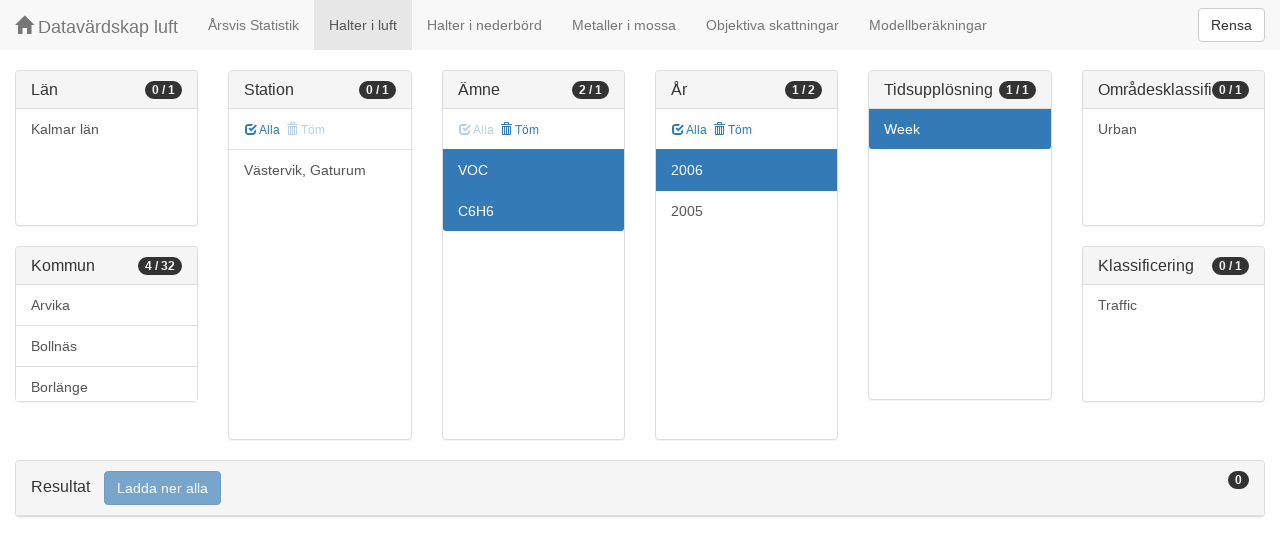

--- FILE ---
content_type: text/html;charset=UTF-8
request_url: https://datavardluft.smhi.se/portal/concentrations-in-air?M=834&M=883&M=885&M=1785&P=20&PG=2&Y=2006&CU=3
body_size: 2949
content:






<!DOCTYPE html>
<html lang="en">
<head>
  <meta charset="utf-8" />
  <meta http-equiv="X-UA-Compatible" content="IE=edge" />
  <meta name="viewport" content="width=device-width, initial-scale=1" />
  <!-- The above 3 meta tags *must* come first in the head; any other head content must come *after* these tags -->
  <title>Datavärdskap luft</title>

  <!-- Bootstrap -->
  <link href="css/bootstrap.min.css" rel="stylesheet" />
  <link href="css/dashboard.css" rel="stylesheet" />

  <!-- HTML5 shim and Respond.js for IE8 support of HTML5 elements and media queries -->
  <!-- WARNING: Respond.js do not work if you view the page via file:// -->
  <!--[if lt IE 9]>
  <script src="https://oss.maxcdn.com/html5shiv/3.7.2/html5shiv.min.js"></script>
  <script src="https://oss.maxcdn.com/respond/1.4.2/respond.min.js"></script>
  <![endif]-->

  <script>
    window.dataLayer = window.dataLayer || [];
    function gtag(){dataLayer.push(arguments);}
    gtag('js', new Date());
    gtag('config', 'UA-138075996-1');
  </script>

<!-- Matomo -->
<script>
  var _paq = window._paq = window._paq || [];
  /* tracker methods like "setCustomDimension" should be called before "trackPageView" */
  _paq.push(['trackPageView']);
  _paq.push(['enableLinkTracking']);
  (function() {
    var u="https://analytics.smhi.se/";
    _paq.push(['setTrackerUrl', u+'matomo.php']);
    _paq.push(['setSiteId', '53']);
    var d=document, g=d.createElement('script'), s=d.getElementsByTagName('script')[0];
    g.async=true; g.src=u+'matomo.js'; s.parentNode.insertBefore(g,s);
  })();
</script>
<!-- End Matomo Code -->

</head>
<body>
  
  



<!-- Static navbar -->
<nav class="navbar navbar-default navbar-fixed-top">
  <div class="container-fluid">
    <div class="navbar-header">
      <button type="button" class="navbar-toggle collapsed" data-toggle="collapse" data-target="#navbar" aria-expanded="false" aria-controls="navbar">
        <span class="sr-only">Toggle navigation</span>
        <span class="icon-bar"></span>
        <span class="icon-bar"></span>
        <span class="icon-bar"></span>
      </button>
      <a class="navbar-brand" href="https://www.smhi.se/data/miljo/luftmiljodata">
       <span class="glyphicon glyphicon-home" aria-hidden="true"></span>
       Datavärdskap luft</a>
    </div>
    <div id="navbar" class="navbar-collapse collapse">
      <ul class="nav navbar-nav">

        
        <li class=""><a href="yearly-statistics">Årsvis Statistik</a></li>
        

        
        <li class="active"><a href="concentrations-in-air">Halter i luft</a></li>
        

        
        <li class=""><a href="concentrations-in-precipitation">Halter i nederbörd</a></li>
        

        
        <li class=""><a href="metals-in-moss">Metaller i mossa</a></li>
        
        
        
        <li class=""><a href="objective-estimations">Objektiva skattningar</a></li>
          
        
        
        <li class=""><a href="model-calculations">Modellberäkningar</a></li>
                        

      </ul>
      
      <form class="navbar-form navbar-right" role="search">
        <button type="submit" class="btn btn-default btn-clear">Rensa</button>
      </form>
      
    </div>
    <!--/.nav-collapse -->
  </div>
</nav>

  
  <div class="container-fluid">
    <div class="row">
      <div class="col-sm-12 col-md-12">
        <div>&nbsp;</div>
      </div>
    </div>
  
    <div class="row">
  
      <div class="col-md-2">
  
        <div id="panel-county" class="panel panel-default">
          <div class="panel-heading">
            <span class="badge badge-count pull-right">0 / 1</span>
            <h4 class="panel-title">
              Län
            </h4>
          </div>
          <div class="list-group list-group-scroll list-group-small">
            
              <a href="/portal/concentrations-in-air?C=8&M=834&M=883&M=885&M=1785&P=20&PG=2&Y=2006&CU=3" class="list-group-item list-group-item-county ">
                Kalmar län
              </a>
            
          </div>
        </div>
  
        <div id="panel-municipality" class="panel panel-default">
          <div class="panel-heading">
            <span class="badge badge-count pull-right">4 / 32</span>
            <h4 class="panel-title">
              Kommun
            </h4>
          </div>
          <div class="list-group list-group-scroll list-group-small">
            
              <a href="/portal/concentrations-in-air?M=834&M=883&M=885&M=1784&M=1785&P=20&PG=2&Y=2006&CU=3" class="list-group-item list-group-item-municipality ">
                Arvika
              </a>
            
              <a href="/portal/concentrations-in-air?M=834&M=883&M=885&M=1785&M=2183&P=20&PG=2&Y=2006&CU=3" class="list-group-item list-group-item-municipality ">
                Bollnäs
              </a>
            
              <a href="/portal/concentrations-in-air?M=834&M=883&M=885&M=1785&M=2081&P=20&PG=2&Y=2006&CU=3" class="list-group-item list-group-item-municipality ">
                Borlänge
              </a>
            
              <a href="/portal/concentrations-in-air?M=834&M=883&M=885&M=1231&M=1785&P=20&PG=2&Y=2006&CU=3" class="list-group-item list-group-item-municipality ">
                Burlöv
              </a>
            
              <a href="/portal/concentrations-in-air?M=686&M=834&M=883&M=885&M=1785&P=20&PG=2&Y=2006&CU=3" class="list-group-item list-group-item-municipality ">
                Eksjö
              </a>
            
              <a href="/portal/concentrations-in-air?M=834&M=883&M=885&M=1382&M=1785&P=20&PG=2&Y=2006&CU=3" class="list-group-item list-group-item-municipality ">
                Falkenberg
              </a>
            
              <a href="/portal/concentrations-in-air?M=834&M=883&M=885&M=1761&M=1785&P=20&PG=2&Y=2006&CU=3" class="list-group-item list-group-item-municipality ">
                Hammarö
              </a>
            
              <a href="/portal/concentrations-in-air?M=834&M=883&M=885&M=1785&M=2184&P=20&PG=2&Y=2006&CU=3" class="list-group-item list-group-item-municipality ">
                Hudiksvall
              </a>
            
              <a href="/portal/concentrations-in-air?M=834&M=883&M=885&M=1293&M=1785&P=20&PG=2&Y=2006&CU=3" class="list-group-item list-group-item-municipality ">
                Hässleholm
              </a>
            
              <a href="/portal/concentrations-in-air?M=834&M=883&M=885&M=1266&M=1785&P=20&PG=2&Y=2006&CU=3" class="list-group-item list-group-item-municipality ">
                Hörby
              </a>
            
              <a href="/portal/concentrations-in-air?M=680&M=834&M=883&M=885&M=1785&P=20&PG=2&Y=2006&CU=3" class="list-group-item list-group-item-municipality ">
                Jönköping
              </a>
            
              <a href="/portal/concentrations-in-air?M=834&M=880&M=883&M=885&M=1785&P=20&PG=2&Y=2006&CU=3" class="list-group-item list-group-item-municipality ">
                Kalmar
              </a>
            
              <a href="/portal/concentrations-in-air?M=834&M=883&M=885&M=1785&M=1883&P=20&PG=2&Y=2006&CU=3" class="list-group-item list-group-item-municipality ">
                Karlskoga
              </a>
            
              <a href="/portal/concentrations-in-air?M=834&M=883&M=885&M=1780&M=1785&P=20&PG=2&Y=2006&CU=3" class="list-group-item list-group-item-municipality ">
                Karlstad
              </a>
            
              <a href="/portal/concentrations-in-air?M=834&M=883&M=885&M=1785&M=2282&P=20&PG=2&Y=2006&CU=3" class="list-group-item list-group-item-municipality ">
                Kramfors
              </a>
            
              <a href="/portal/concentrations-in-air?M=834&M=883&M=885&M=1290&M=1785&P=20&PG=2&Y=2006&CU=3" class="list-group-item list-group-item-municipality ">
                Kristianstad
              </a>
            
              <a href="/portal/concentrations-in-air?M=834&M=883&M=885&M=1785&M=1983&P=20&PG=2&Y=2006&CU=3" class="list-group-item list-group-item-municipality ">
                Köping
              </a>
            
              <a href="/portal/concentrations-in-air?M=834&M=883&M=885&M=1282&M=1785&P=20&PG=2&Y=2006&CU=3" class="list-group-item list-group-item-municipality ">
                Landskrona
              </a>
            
              <a href="/portal/concentrations-in-air?M=580&M=834&M=883&M=885&M=1785&P=20&PG=2&Y=2006&CU=3" class="list-group-item list-group-item-municipality ">
                Linköping
              </a>
            
              <a href="/portal/concentrations-in-air?M=834&M=883&M=885&M=1785&M=2161&P=20&PG=2&Y=2006&CU=3" class="list-group-item list-group-item-municipality ">
                Ljusdal
              </a>
            
              <a href="/portal/concentrations-in-air?M=583&M=834&M=883&M=885&M=1785&P=20&PG=2&Y=2006&CU=3" class="list-group-item list-group-item-municipality ">
                Motala
              </a>
            
              <a href="/portal/concentrations-in-air?M=834&M=883&M=885&M=1785&M=2283&P=20&PG=2&Y=2006&CU=3" class="list-group-item list-group-item-municipality ">
                Sollefteå
              </a>
            
              <a href="/portal/concentrations-in-air?M=834&M=883&M=885&P=20&PG=2&Y=2006&CU=3" class="list-group-item list-group-item-municipality active">
                Säffle
              </a>
            
              <a href="/portal/concentrations-in-air?M=834&M=883&M=885&M=1785&M=2182&P=20&PG=2&Y=2006&CU=3" class="list-group-item list-group-item-municipality ">
                Söderhamn
              </a>
            
              <a href="/portal/concentrations-in-air?M=181&M=834&M=883&M=885&M=1785&P=20&PG=2&Y=2006&CU=3" class="list-group-item list-group-item-municipality ">
                Södertälje
              </a>
            
              <a href="/portal/concentrations-in-air?M=834&M=883&M=885&M=1785&M=2262&P=20&PG=2&Y=2006&CU=3" class="list-group-item list-group-item-municipality ">
                Timrå
              </a>
            
              <a href="/portal/concentrations-in-air?M=380&M=834&M=883&M=885&M=1785&P=20&PG=2&Y=2006&CU=3" class="list-group-item list-group-item-municipality ">
                Uppsala
              </a>
            
              <a href="/portal/concentrations-in-air?M=683&M=834&M=883&M=885&M=1785&P=20&PG=2&Y=2006&CU=3" class="list-group-item list-group-item-municipality ">
                Värnamo
              </a>
            
              <a href="/portal/concentrations-in-air?M=834&M=885&M=1785&P=20&PG=2&Y=2006&CU=3" class="list-group-item list-group-item-municipality active">
                Västervik
              </a>
            
              <a href="/portal/concentrations-in-air?M=765&M=834&M=883&M=885&M=1785&P=20&PG=2&Y=2006&CU=3" class="list-group-item list-group-item-municipality ">
                Älmhult
              </a>
            
              <a href="/portal/concentrations-in-air?M=834&M=883&M=885&M=1785&M=2380&P=20&PG=2&Y=2006&CU=3" class="list-group-item list-group-item-municipality ">
                Östersund
              </a>
            
              <a href="/portal/concentrations-in-air?M=834&M=883&M=885&M=1785&M=2518&P=20&PG=2&Y=2006&CU=3" class="list-group-item list-group-item-municipality ">
                Övertorneå
              </a>
            
          </div>
        </div>
  
      </div>
  
      <div class="col-md-2">
        <div id="panel-station" class="panel panel-default">
          <div class="panel-heading">
            <span class="badge badge-count pull-right">0 / 1</span>
            <h4 class="panel-title">
              Station
            </h4>
          </div>
          <div class="list-group-item list-group-title">
            <a href="/portal/concentrations-in-air?M=834&M=883&M=885&M=1785&S=14730&P=20&PG=2&Y=2006&CU=3" class="btn btn-sm btn-flip ">
              <span class="glyphicon glyphicon-check" aria-hidden="true"></span> Alla
            </a>
            <a href="/portal/concentrations-in-air?M=834&M=883&M=885&M=1785&P=20&PG=2&Y=2006&CU=3" class="btn btn-sm btn-flip disabled">
              <span class="glyphicon glyphicon-trash" aria-hidden="true"></span> Töm
            </a>
            <abbr class="hidden" title="För att välja alla stationer måste antalet vara färre än 100 st. Vänligen begränsa sökningen.">
              <span class="glyphicon glyphicon-info-sign" aria-hidden="true"></span>
            </abbr>
          </div>
          <div class="list-group list-group-scroll list-group-large">
            
              <a href="/portal/concentrations-in-air?M=834&M=883&M=885&M=1785&S=14730&P=20&PG=2&Y=2006&CU=3" class="list-group-item list-group-item-station ">
              Västervik, Gaturum
              </a>
            
          </div>
        </div>
      </div>
  
      <div class="col-md-2">
        <div id="panel-pollutant" class="panel panel-default">
          <div class="panel-heading">
            <span class="badge badge-count pull-right">2 / 1</span>
            <h4 class="panel-title">
              Ämne
            </h4>
          </div>
          <div class="list-group-item list-group-title">
            <a href="/portal/concentrations-in-air?M=834&M=883&M=885&M=1785&P=20&PG=2&Y=2006&CU=3" class="btn btn-sm btn-flip disabled">
              <span class="glyphicon glyphicon-check" aria-hidden="true"></span> Alla
            </a>
            <a href="/portal/concentrations-in-air?M=834&M=883&M=885&M=1785&Y=2006&CU=3" class="btn btn-sm btn-flip ">
              <span class="glyphicon glyphicon-trash" aria-hidden="true"></span> Töm
            </a>
            <abbr class="hidden" title="För att välja alla ämnen måste antalet vara färre än 100 st. Vänligen begränsa sökningen.">
              <span class="glyphicon glyphicon-info-sign" aria-hidden="true"></span>
            </abbr>
          </div>
          <div class="list-group list-group-scroll list-group-large">
            
              <a href="/portal/concentrations-in-air?M=834&M=883&M=885&M=1785&P=20&Y=2006&CU=3" class="list-group-item list-group-item-pollutantgroup active">
              VOC
              </a>
            
            
              <a href="/portal/concentrations-in-air?M=834&M=883&M=885&M=1785&PG=2&Y=2006&CU=3" class="list-group-item list-group-item-pollutant active">
              C6H6
              </a>
            
          </div>
        </div>
      </div>
  
      <div class="col-md-2">
        <div id="panel-year" class="panel panel-default">
          <div class="panel-heading">
            <span class="badge badge-count pull-right">1 / 2</span>
            <h4 class="panel-title">
              År
            </h4>
          </div>
          <div class="list-group-item list-group-title">
            <a href="/portal/concentrations-in-air?M=834&M=883&M=885&M=1785&P=20&PG=2&Y=2006&Y=2005&CU=3" class="btn btn-sm btn-flip ">
              <span class="glyphicon glyphicon-check" aria-hidden="true"></span> Alla
            </a>
            <a href="/portal/concentrations-in-air?M=834&M=883&M=885&M=1785&P=20&PG=2&CU=3" class="btn btn-sm btn-flip ">
              <span class="glyphicon glyphicon-trash" aria-hidden="true"></span> Töm
            </a>
            <abbr class="hidden" title="För att välja alla år måste antalet vara färre än 100 st. Vänligen begränsa sökningen.">
              <span class="glyphicon glyphicon-info-sign" aria-hidden="true"></span>
            </abbr>
          </div>
          <div class="list-group list-group-scroll list-group-large">
            
              <a href="/portal/concentrations-in-air?M=834&M=883&M=885&M=1785&P=20&PG=2&CU=3" class="list-group-item list-group-item-year active">
              2006
              </a>
            
              <a href="/portal/concentrations-in-air?M=834&M=883&M=885&M=1785&P=20&PG=2&Y=2005&Y=2006&CU=3" class="list-group-item list-group-item-year ">
              2005
              </a>
            
          </div>
        </div>
      </div>
  
      <div class="col-md-2">
        <div id="panel-cadenceunit" class="panel panel-default">
          <div class="panel-heading">
            <span class="badge badge-count pull-right">1 / 1</span>
            <h4 class="panel-title">
              Tidsupplösning
            </h4>
          </div>
          <div id="list-group-cadenceunit" class="list-group list-group-scroll list-group-large">
            
              <a href="/portal/concentrations-in-air?M=834&M=883&M=885&M=1785&P=20&PG=2&Y=2006" class="list-group-item list-group-item-cadenceunit active">
                Week
              </a>
            
          </div>
        </div>
      </div>
  
      <div class="col-md-2">
        <div id="panel-areaclassification" class="panel panel-default">
          <div class="panel-heading">
            <span class="badge badge-count pull-right">0 / 1</span>
            <h4 class="panel-title">
              Områdesklassificering
            </h4>
          </div>
          <div id="list-group-areaclassification" class="list-group list-group-scroll list-group-small">
            
              <a href="/portal/concentrations-in-air?M=834&M=883&M=885&M=1785&P=20&PG=2&Y=2006&CU=3&AC=6" class="list-group-item list-group-item-areaclassification ">
                Urban
              </a>
            
          </div>
        </div>
        <div id="panel-stationclassification" class="panel panel-default">
          <div class="panel-heading">
            <span class="badge badge-count pull-right">0 / 1</span>
            <h4 class="panel-title">
              Klassificering
            </h4>
          </div>
          <div id="list-group-stationsclassification" class="list-group list-group-scroll list-group-small">
            
                <a href="/portal/concentrations-in-air?M=834&M=883&M=885&M=1785&P=20&PG=2&Y=2006&CU=3&SC=3" class="list-group-item list-group-item-stationclassification "> Traffic
                </a>
              
          </div>
        </div>
      </div>
  
    </div>
  
    <div class="row">
      <div class="col-md-12">
        <div id="panel-candidate" class="panel panel-default">
          <div class="panel-heading" role="tab" id="headingInfo">
            <span class="badge badge-count pull-right">0</span>
            <h4 class="panel-title">
              Resultat
              <a href="rest/v1/files/shair.zip?M=834&M=883&M=885&M=1785&P=20&PG=2&Y=2006&CU=3&flavor=air" class="btn btn-primary btn-download disabled" style="color: #FFFFFF; margin-left: 1rem;">Ladda ner alla</a>
            </h4>
          </div>
          <div class="panel-collapse collapse in" role="tabpanel" aria-labelledby="headingInfo">
            <ul id="list-group-candidate" class="list-group">
              
            </ul>
          </div>
        </div>
      </div>
    </div>
  
  </div>
  
  <script src="js/jquery-2.2.4.min.js"></script>
  <script src="js/bootstrap.min.js"></script>
  <script src="js/fixscrolls.js"></script>
</body>
</html>
